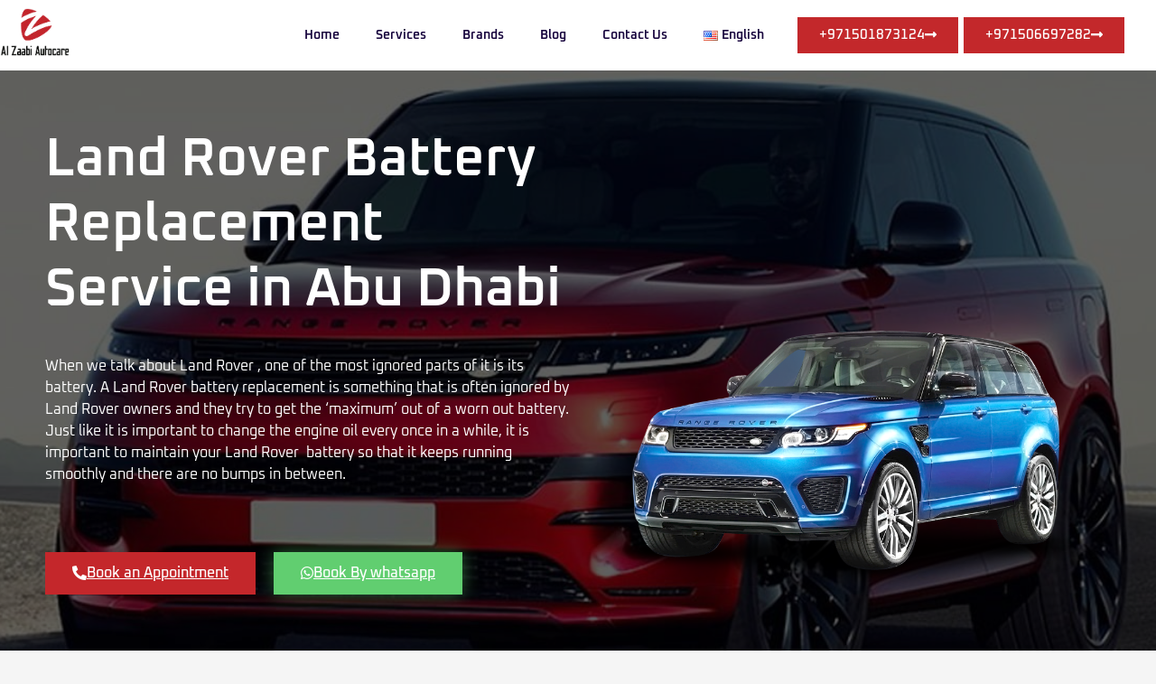

--- FILE ---
content_type: text/css; charset=UTF-8
request_url: https://alzaabiautocare.com/wp-content/uploads/elementor/css/post-7.css?ver=1768798182
body_size: 509
content:
.elementor-kit-7{--e-global-color-primary:#0B2154;--e-global-color-secondary:#54595F;--e-global-color-text:#7A7A7A;--e-global-color-accent:#61CE70;--e-global-color-cb75367:#BABABA;--e-global-typography-primary-font-family:"Oxanium";--e-global-typography-primary-font-weight:400;--e-global-typography-secondary-font-family:"Oxanium";--e-global-typography-secondary-font-weight:400;--e-global-typography-text-font-family:"Oxanium";--e-global-typography-text-font-weight:400;--e-global-typography-accent-font-family:"Oxanium";--e-global-typography-accent-font-weight:500;--e-global-typography-177fc38-font-family:"Oxanium";--e-global-typography-177fc38-font-size:35px;--e-global-typography-177fc38-font-weight:600;background-color:#F5F5F5;font-family:var( --e-global-typography-primary-font-family ), Oxanium;font-weight:var( --e-global-typography-primary-font-weight );}.elementor-kit-7 button,.elementor-kit-7 input[type="button"],.elementor-kit-7 input[type="submit"],.elementor-kit-7 .elementor-button{background-color:#C4272B;font-family:"Oxanium", Oxanium;color:#FFFFFF;border-radius:0px 0px 0px 0px;}.elementor-kit-7 button:hover,.elementor-kit-7 button:focus,.elementor-kit-7 input[type="button"]:hover,.elementor-kit-7 input[type="button"]:focus,.elementor-kit-7 input[type="submit"]:hover,.elementor-kit-7 input[type="submit"]:focus,.elementor-kit-7 .elementor-button:hover,.elementor-kit-7 .elementor-button:focus{background-color:#C4272B;color:#FFFFFF;}.elementor-kit-7 e-page-transition{background-color:#FFBC7D;}.elementor-kit-7 a{color:#0B2154;font-family:var( --e-global-typography-primary-font-family ), Oxanium;font-weight:var( --e-global-typography-primary-font-weight );}.elementor-kit-7 h1{color:#0B2154;font-family:var( --e-global-typography-primary-font-family ), Oxanium;font-weight:var( --e-global-typography-primary-font-weight );}.elementor-kit-7 h2{color:#0B2154;font-family:"Oxanium", Oxanium;font-weight:400;}.elementor-kit-7 h3{color:#0B2154;font-family:"Oxanium", Oxanium;}.elementor-kit-7 h4{color:#0B2154;font-family:"Oxanium", Oxanium;}.elementor-kit-7 h5{color:#0B2154;font-family:"Oxanium", Oxanium;}.elementor-kit-7 h6{color:#B9B9B9;font-family:"Oxanium", Oxanium;font-size:14px;font-weight:400;text-transform:uppercase;letter-spacing:2.3px;}.elementor-section.elementor-section-boxed > .elementor-container{max-width:1200px;}.e-con{--container-max-width:1200px;}.elementor-widget:not(:last-child){margin-block-end:20px;}.elementor-element{--widgets-spacing:20px 20px;--widgets-spacing-row:20px;--widgets-spacing-column:20px;}{}h1.entry-title{display:var(--page-title-display);}.site-header .site-branding{flex-direction:column;align-items:stretch;}.site-header{padding-inline-end:0px;padding-inline-start:0px;}.site-footer .site-branding{flex-direction:column;align-items:stretch;}@media(max-width:1024px){.elementor-section.elementor-section-boxed > .elementor-container{max-width:1024px;}.e-con{--container-max-width:1024px;}}@media(max-width:767px){.elementor-section.elementor-section-boxed > .elementor-container{max-width:767px;}.e-con{--container-max-width:767px;}}/* Start Custom Fonts CSS */@font-face {
	font-family: 'Oxanium';
	font-style: normal;
	font-weight: normal;
	font-display: auto;
	src: url('http://alzaabiautocare.com/wp-content/uploads/2023/05/Oxanium-Regular.ttf') format('truetype');
}
@font-face {
	font-family: 'Oxanium';
	font-style: normal;
	font-weight: bold;
	font-display: auto;
	src: url('http://alzaabiautocare.com/wp-content/uploads/2023/05/Oxanium-Bold.ttf') format('truetype');
}
@font-face {
	font-family: 'Oxanium';
	font-style: normal;
	font-weight: 900;
	font-display: auto;
	src: url('http://alzaabiautocare.com/wp-content/uploads/2023/05/Oxanium-ExtraBold.ttf') format('truetype');
}
@font-face {
	font-family: 'Oxanium';
	font-style: normal;
	font-weight: normal;
	font-display: auto;
	src: url('http://alzaabiautocare.com/wp-content/uploads/2023/05/Oxanium-Light.ttf') format('truetype');
}
@font-face {
	font-family: 'Oxanium';
	font-style: normal;
	font-weight: normal;
	font-display: auto;
	src: ;
}
@font-face {
	font-family: 'Oxanium';
	font-style: normal;
	font-weight: normal;
	font-display: auto;
	src: url('http://alzaabiautocare.com/wp-content/uploads/2023/05/Oxanium-SemiBold.ttf') format('truetype');
}
/* End Custom Fonts CSS */

--- FILE ---
content_type: text/css; charset=UTF-8
request_url: https://alzaabiautocare.com/wp-content/uploads/elementor/css/post-7929.css?ver=1768804071
body_size: 1761
content:
.elementor-7929 .elementor-element.elementor-element-6b8362d4:not(.elementor-motion-effects-element-type-background), .elementor-7929 .elementor-element.elementor-element-6b8362d4 > .elementor-motion-effects-container > .elementor-motion-effects-layer{background-image:url("https://alzaabiautocare.com/wp-content/uploads/2023/06/rangrover-brandjpg.jpg");background-position:center center;background-repeat:no-repeat;background-size:cover;}.elementor-7929 .elementor-element.elementor-element-6b8362d4 > .elementor-background-overlay{background-color:#000000;opacity:0.62;transition:background 0.3s, border-radius 0.3s, opacity 0.3s;}.elementor-7929 .elementor-element.elementor-element-6b8362d4{transition:background 0.3s, border 0.3s, border-radius 0.3s, box-shadow 0.3s;}.elementor-7929 .elementor-element.elementor-element-7007be30 > .elementor-element-populated{padding:40px 0px 150px 0px;}.elementor-7929 .elementor-element.elementor-element-76a39db5 > .elementor-element-populated{padding:10px 10px 10px 10px;}.elementor-widget-heading .elementor-heading-title{font-family:var( --e-global-typography-primary-font-family ), Oxanium;font-weight:var( --e-global-typography-primary-font-weight );color:var( --e-global-color-primary );}.elementor-7929 .elementor-element.elementor-element-54a38050 > .elementor-widget-container{padding:5px 0px 0px 0px;}.elementor-7929 .elementor-element.elementor-element-54a38050 .elementor-heading-title{font-size:60px;font-weight:600;color:#FFFFFF;}.elementor-widget-text-editor{font-family:var( --e-global-typography-text-font-family ), Oxanium;font-weight:var( --e-global-typography-text-font-weight );color:var( --e-global-color-text );}.elementor-widget-text-editor.elementor-drop-cap-view-stacked .elementor-drop-cap{background-color:var( --e-global-color-primary );}.elementor-widget-text-editor.elementor-drop-cap-view-framed .elementor-drop-cap, .elementor-widget-text-editor.elementor-drop-cap-view-default .elementor-drop-cap{color:var( --e-global-color-primary );border-color:var( --e-global-color-primary );}.elementor-7929 .elementor-element.elementor-element-74f1e71d{color:#FFFFFF;}.elementor-bc-flex-widget .elementor-7929 .elementor-element.elementor-element-7f11a3c6.elementor-column .elementor-widget-wrap{align-items:flex-end;}.elementor-7929 .elementor-element.elementor-element-7f11a3c6.elementor-column.elementor-element[data-element_type="column"] > .elementor-widget-wrap.elementor-element-populated{align-content:flex-end;align-items:flex-end;}.elementor-7929 .elementor-element.elementor-element-7f11a3c6 > .elementor-element-populated{transition:background 0.3s, border 0.3s, border-radius 0.3s, box-shadow 0.3s;margin:0px 0px 0px 0px;--e-column-margin-right:0px;--e-column-margin-left:0px;padding:0px 0px 0px 0px;}.elementor-7929 .elementor-element.elementor-element-7f11a3c6 > .elementor-element-populated > .elementor-background-overlay{transition:background 0.3s, border-radius 0.3s, opacity 0.3s;}.elementor-widget-image .widget-image-caption{color:var( --e-global-color-text );font-family:var( --e-global-typography-text-font-family ), Oxanium;font-weight:var( --e-global-typography-text-font-weight );}.elementor-7929 .elementor-element.elementor-element-68e7db6a{margin-top:-50px;margin-bottom:40px;z-index:11;}.elementor-bc-flex-widget .elementor-7929 .elementor-element.elementor-element-2f851a1e.elementor-column .elementor-widget-wrap{align-items:center;}.elementor-7929 .elementor-element.elementor-element-2f851a1e.elementor-column.elementor-element[data-element_type="column"] > .elementor-widget-wrap.elementor-element-populated{align-content:center;align-items:center;}.elementor-7929 .elementor-element.elementor-element-2f851a1e > .elementor-element-populated{transition:background 0.3s, border 0.3s, border-radius 0.3s, box-shadow 0.3s;}.elementor-7929 .elementor-element.elementor-element-2f851a1e > .elementor-element-populated > .elementor-background-overlay{transition:background 0.3s, border-radius 0.3s, opacity 0.3s;}.elementor-widget-image-box .elementor-image-box-title{font-family:var( --e-global-typography-primary-font-family ), Oxanium;font-weight:var( --e-global-typography-primary-font-weight );color:var( --e-global-color-primary );}.elementor-widget-image-box:has(:hover) .elementor-image-box-title,
					 .elementor-widget-image-box:has(:focus) .elementor-image-box-title{color:var( --e-global-color-primary );}.elementor-widget-image-box .elementor-image-box-description{font-family:var( --e-global-typography-text-font-family ), Oxanium;font-weight:var( --e-global-typography-text-font-weight );color:var( --e-global-color-text );}.elementor-7929 .elementor-element.elementor-element-580b95a0 > .elementor-widget-container{background-color:#FFFFFF;padding:53px 40px 53px 40px;}.elementor-7929 .elementor-element.elementor-element-580b95a0 .elementor-image-box-wrapper{text-align:start;}.elementor-7929 .elementor-element.elementor-element-580b95a0.elementor-position-right .elementor-image-box-img{margin-left:10px;}.elementor-7929 .elementor-element.elementor-element-580b95a0.elementor-position-left .elementor-image-box-img{margin-right:10px;}.elementor-7929 .elementor-element.elementor-element-580b95a0.elementor-position-top .elementor-image-box-img{margin-bottom:10px;}.elementor-7929 .elementor-element.elementor-element-580b95a0 .elementor-image-box-wrapper .elementor-image-box-img{width:55px;}.elementor-7929 .elementor-element.elementor-element-580b95a0 .elementor-image-box-img img{transition-duration:0.3s;}.elementor-7929 .elementor-element.elementor-element-580b95a0 .elementor-image-box-title{font-size:17px;font-weight:400;letter-spacing:-0.7px;color:#000000;}.elementor-7929 .elementor-element.elementor-element-580b95a0 .elementor-image-box-description{font-size:12px;}.elementor-7929 .elementor-element.elementor-element-138f94c8 > .elementor-widget-container{background-color:#0b2154;padding:53px 40px 53px 40px;}.elementor-7929 .elementor-element.elementor-element-138f94c8.elementor-position-right .elementor-image-box-img{margin-left:15px;}.elementor-7929 .elementor-element.elementor-element-138f94c8.elementor-position-left .elementor-image-box-img{margin-right:15px;}.elementor-7929 .elementor-element.elementor-element-138f94c8.elementor-position-top .elementor-image-box-img{margin-bottom:15px;}.elementor-7929 .elementor-element.elementor-element-138f94c8 .elementor-image-box-wrapper .elementor-image-box-img{width:53px;}.elementor-7929 .elementor-element.elementor-element-138f94c8 .elementor-image-box-img img{transition-duration:0.3s;}.elementor-7929 .elementor-element.elementor-element-138f94c8 .elementor-image-box-title{font-size:17px;font-weight:400;letter-spacing:-0.7px;color:#ffffff;}.elementor-7929 .elementor-element.elementor-element-3b3751de > .elementor-widget-container{background-color:#d81324;padding:53px 40px 53px 40px;}.elementor-7929 .elementor-element.elementor-element-3b3751de.elementor-position-right .elementor-image-box-img{margin-left:15px;}.elementor-7929 .elementor-element.elementor-element-3b3751de.elementor-position-left .elementor-image-box-img{margin-right:15px;}.elementor-7929 .elementor-element.elementor-element-3b3751de.elementor-position-top .elementor-image-box-img{margin-bottom:15px;}.elementor-7929 .elementor-element.elementor-element-3b3751de .elementor-image-box-wrapper .elementor-image-box-img{width:55px;}.elementor-7929 .elementor-element.elementor-element-3b3751de .elementor-image-box-img img{transition-duration:0.3s;}.elementor-7929 .elementor-element.elementor-element-3b3751de .elementor-image-box-title{font-size:17px;font-weight:400;letter-spacing:-0.7px;color:#ffffff;}.elementor-7929 .elementor-element.elementor-element-45ed6ab0{margin-top:0px;margin-bottom:0px;}.elementor-7929 .elementor-element.elementor-element-7ba089bf{text-align:center;}.elementor-7929 .elementor-element.elementor-element-7ba089bf .elementor-heading-title{font-family:"Azeret Mono", Oxanium;font-size:90px;font-weight:900;text-decoration:none;color:#E9E8E896;}.elementor-7929 .elementor-element.elementor-element-1b1d2a3b{padding:0px 0px 10px 0px;}.elementor-7929 .elementor-element.elementor-element-4b1d38de > .elementor-element-populated{margin:-41px 0px 0px 0px;--e-column-margin-right:0px;--e-column-margin-left:0px;padding:0px 0px 0px 30px;}.elementor-7929 .elementor-element.elementor-element-3b0efd8e{text-align:start;}.elementor-bc-flex-widget .elementor-7929 .elementor-element.elementor-element-5ef9b6f4.elementor-column .elementor-widget-wrap{align-items:center;}.elementor-7929 .elementor-element.elementor-element-5ef9b6f4.elementor-column.elementor-element[data-element_type="column"] > .elementor-widget-wrap.elementor-element-populated{align-content:center;align-items:center;}.elementor-7929 .elementor-element.elementor-element-5ef9b6f4 > .elementor-element-populated{margin:0px 0px 30px 0px;--e-column-margin-right:0px;--e-column-margin-left:0px;padding:0px 15px 0px 15px;}.elementor-7929 .elementor-element.elementor-element-662626b0 > .elementor-container > .elementor-column > .elementor-widget-wrap{align-content:center;align-items:center;}.elementor-7929 .elementor-element.elementor-element-5ac16f7b > .elementor-widget-container{margin:10px 0px 0px 0px;}.elementor-7929 .elementor-element.elementor-element-5ac16f7b .elementor-heading-title{font-weight:600;}.elementor-7929 .elementor-element.elementor-element-3fca7b4 > .elementor-widget-container{margin:0px 0px 0px 0px;}.elementor-7929 .elementor-element.elementor-element-3fca7b4{font-size:16px;line-height:1.6666em;}.elementor-7929 .elementor-element.elementor-element-4dbdd0e6{transition:background 0.3s, border 0.3s, border-radius 0.3s, box-shadow 0.3s;margin-top:50px;margin-bottom:50px;padding:10px 0px 0px 0px;}.elementor-7929 .elementor-element.elementor-element-4dbdd0e6 > .elementor-background-overlay{transition:background 0.3s, border-radius 0.3s, opacity 0.3s;}.elementor-bc-flex-widget .elementor-7929 .elementor-element.elementor-element-41a0eb21.elementor-column .elementor-widget-wrap{align-items:center;}.elementor-7929 .elementor-element.elementor-element-41a0eb21.elementor-column.elementor-element[data-element_type="column"] > .elementor-widget-wrap.elementor-element-populated{align-content:center;align-items:center;}.elementor-7929 .elementor-element.elementor-element-41a0eb21 > .elementor-widget-wrap > .elementor-widget:not(.elementor-widget__width-auto):not(.elementor-widget__width-initial):not(:last-child):not(.elementor-absolute){margin-block-end:0px;}.elementor-7929 .elementor-element.elementor-element-41a0eb21 > .elementor-element-populated{margin:0px 0px 0px 10px;--e-column-margin-right:0px;--e-column-margin-left:10px;padding:10px 10px 10px 10px;}.elementor-7929 .elementor-element.elementor-element-7b9c0433 > .elementor-widget-container{margin:0px 10px 20px 0px;}.elementor-7929 .elementor-element.elementor-element-7b9c0433{font-size:16px;line-height:1.6666em;}.elementor-7929 .elementor-element.elementor-element-377fe5ce > .elementor-widget-wrap > .elementor-widget:not(.elementor-widget__width-auto):not(.elementor-widget__width-initial):not(:last-child):not(.elementor-absolute){margin-block-end:0px;}.elementor-7929 .elementor-element.elementor-element-377fe5ce > .elementor-element-populated{margin:10px 0px 0px 0px;--e-column-margin-right:0px;--e-column-margin-left:0px;}.elementor-7929 .elementor-element.elementor-element-a1f3082 img{width:92%;}.elementor-7929 .elementor-element.elementor-element-9461374{transition:background 0.3s, border 0.3s, border-radius 0.3s, box-shadow 0.3s;margin-top:50px;margin-bottom:50px;padding:10px 0px 0px 0px;}.elementor-7929 .elementor-element.elementor-element-9461374 > .elementor-background-overlay{transition:background 0.3s, border-radius 0.3s, opacity 0.3s;}.elementor-7929 .elementor-element.elementor-element-1eedb756 > .elementor-widget-wrap > .elementor-widget:not(.elementor-widget__width-auto):not(.elementor-widget__width-initial):not(:last-child):not(.elementor-absolute){margin-block-end:0px;}.elementor-7929 .elementor-element.elementor-element-1eedb756 > .elementor-element-populated{margin:0px 0px 0px 0px;--e-column-margin-right:0px;--e-column-margin-left:0px;}.elementor-7929 .elementor-element.elementor-element-108d6b2d img{width:92%;}.elementor-bc-flex-widget .elementor-7929 .elementor-element.elementor-element-40d3ff64.elementor-column .elementor-widget-wrap{align-items:center;}.elementor-7929 .elementor-element.elementor-element-40d3ff64.elementor-column.elementor-element[data-element_type="column"] > .elementor-widget-wrap.elementor-element-populated{align-content:center;align-items:center;}.elementor-7929 .elementor-element.elementor-element-40d3ff64 > .elementor-widget-wrap > .elementor-widget:not(.elementor-widget__width-auto):not(.elementor-widget__width-initial):not(:last-child):not(.elementor-absolute){margin-block-end:0px;}.elementor-7929 .elementor-element.elementor-element-40d3ff64 > .elementor-element-populated{margin:0px 0px 0px 10px;--e-column-margin-right:0px;--e-column-margin-left:10px;padding:10px 10px 10px 10px;}.elementor-7929 .elementor-element.elementor-element-6f60124 > .elementor-widget-container{margin:0px 10px 0px 0px;}.elementor-7929 .elementor-element.elementor-element-6f60124{font-size:16px;line-height:1.6666em;}.elementor-7929 .elementor-element.elementor-element-21de6db4:not(.elementor-motion-effects-element-type-background), .elementor-7929 .elementor-element.elementor-element-21de6db4 > .elementor-motion-effects-container > .elementor-motion-effects-layer{background-color:#FFFFFF;}.elementor-7929 .elementor-element.elementor-element-21de6db4{transition:background 0.3s, border 0.3s, border-radius 0.3s, box-shadow 0.3s;}.elementor-7929 .elementor-element.elementor-element-21de6db4 > .elementor-background-overlay{transition:background 0.3s, border-radius 0.3s, opacity 0.3s;}.elementor-7929 .elementor-element.elementor-element-64840976{margin-top:80px;margin-bottom:80px;padding:0px 0px 0px 0px;}.elementor-7929 .elementor-element.elementor-element-3e24f67a > .elementor-element-populated{border-style:solid;border-width:0px 0px 0px 02px;border-color:#C4272B;margin:0px 0px 0px 30px;--e-column-margin-right:0px;--e-column-margin-left:30px;padding:0px 0px 0px 0px;}.elementor-7929 .elementor-element.elementor-element-2cdbbf33 > .elementor-widget-container{margin:0px 0px 0px 10px;}.elementor-7929 .elementor-element.elementor-element-2cdbbf33{text-align:center;}.elementor-7929 .elementor-element.elementor-element-4752e804{margin-top:70px;margin-bottom:70px;padding:0px 0px 0px 0px;}.elementor-7929 .elementor-element.elementor-element-46d7a9a9 > .elementor-widget-container{margin:10px 0px 10px 0px;}.elementor-7929 .elementor-element.elementor-element-46d7a9a9 .elementor-heading-title{font-weight:600;}.elementor-widget-accordion .elementor-accordion-icon, .elementor-widget-accordion .elementor-accordion-title{color:var( --e-global-color-primary );}.elementor-widget-accordion .elementor-accordion-icon svg{fill:var( --e-global-color-primary );}.elementor-widget-accordion .elementor-active .elementor-accordion-icon, .elementor-widget-accordion .elementor-active .elementor-accordion-title{color:var( --e-global-color-accent );}.elementor-widget-accordion .elementor-active .elementor-accordion-icon svg{fill:var( --e-global-color-accent );}.elementor-widget-accordion .elementor-accordion-title{font-family:var( --e-global-typography-primary-font-family ), Oxanium;font-weight:var( --e-global-typography-primary-font-weight );}.elementor-widget-accordion .elementor-tab-content{color:var( --e-global-color-text );font-family:var( --e-global-typography-text-font-family ), Oxanium;font-weight:var( --e-global-typography-text-font-weight );}.elementor-7929 .elementor-element.elementor-element-3d7f5439 > .elementor-widget-container{border-style:none;}.elementor-7929 .elementor-element.elementor-element-3d7f5439 .elementor-accordion-item{border-width:1px;border-color:#ABABAB;}.elementor-7929 .elementor-element.elementor-element-3d7f5439 .elementor-accordion-item .elementor-tab-content{border-width:1px;border-block-start-color:#ABABAB;}.elementor-7929 .elementor-element.elementor-element-3d7f5439 .elementor-accordion-item .elementor-tab-title.elementor-active{border-width:1px;border-block-end-color:#ABABAB;}.elementor-7929 .elementor-element.elementor-element-3d7f5439 .elementor-active .elementor-accordion-icon, .elementor-7929 .elementor-element.elementor-element-3d7f5439 .elementor-active .elementor-accordion-title{color:#C4272B;}.elementor-7929 .elementor-element.elementor-element-3d7f5439 .elementor-active .elementor-accordion-icon svg{fill:#C4272B;}.elementor-7929 .elementor-element.elementor-element-3d7f5439 .elementor-accordion-title{font-family:"DM Sans", Oxanium;font-size:19px;}.elementor-7929 .elementor-element.elementor-element-3d7f5439 .elementor-tab-title{padding:25px 25px 25px 25px;}.elementor-7929 .elementor-element.elementor-element-3d7f5439 .elementor-tab-title.elementor-active .elementor-accordion-icon i:before{color:#C4272B;}.elementor-7929 .elementor-element.elementor-element-3d7f5439 .elementor-tab-title.elementor-active .elementor-accordion-icon svg{fill:#C4272B;}.elementor-7929 .elementor-element.elementor-element-3d7f5439 .elementor-tab-content{color:#505050;}body.elementor-page-7929:not(.elementor-motion-effects-element-type-background), body.elementor-page-7929 > .elementor-motion-effects-container > .elementor-motion-effects-layer{background-color:#F5F5F5;}:root{--page-title-display:none;}@media(min-width:768px){.elementor-7929 .elementor-element.elementor-element-76a39db5{width:50%;}.elementor-7929 .elementor-element.elementor-element-7f11a3c6{width:50%;}}@media(max-width:1024px) and (min-width:768px){.elementor-7929 .elementor-element.elementor-element-7f11a3c6{width:40%;}.elementor-7929 .elementor-element.elementor-element-2f851a1e{width:100%;}.elementor-7929 .elementor-element.elementor-element-2a144ef{width:100%;}.elementor-7929 .elementor-element.elementor-element-78ab221e{width:100%;}.elementor-7929 .elementor-element.elementor-element-4b1d38de{width:100%;}.elementor-7929 .elementor-element.elementor-element-5ef9b6f4{width:100%;}.elementor-7929 .elementor-element.elementor-element-1eedb756{width:100%;}.elementor-7929 .elementor-element.elementor-element-40d3ff64{width:100%;}}@media(max-width:1024px){.elementor-7929 .elementor-element.elementor-element-76a39db5 > .elementor-element-populated{padding:20px 20px 20px 20px;}.elementor-7929 .elementor-element.elementor-element-54a38050 .elementor-heading-title{font-size:30px;}.elementor-7929 .elementor-element.elementor-element-7f11a3c6 > .elementor-element-populated{margin:10px 20px 0px 0px;--e-column-margin-right:20px;--e-column-margin-left:0px;padding:20px 20px 0px 20px;}.elementor-7929 .elementor-element.elementor-element-68e7db6a{margin-top:40px;margin-bottom:0px;padding:0px 20px 0px 20px;}.elementor-7929 .elementor-element.elementor-element-1b1d2a3b{padding:60px 20px 0px 20px;}.elementor-7929 .elementor-element.elementor-element-4b1d38de > .elementor-element-populated{padding:0px 0px 0px 0px;}.elementor-7929 .elementor-element.elementor-element-3b0efd8e{text-align:center;}.elementor-7929 .elementor-element.elementor-element-5ef9b6f4 > .elementor-element-populated{padding:40px 0px 0px 0px;}.elementor-7929 .elementor-element.elementor-element-5ac16f7b > .elementor-widget-container{margin:20px 0px 30px 0px;}.elementor-7929 .elementor-element.elementor-element-5ac16f7b .elementor-heading-title{font-size:42px;}.elementor-7929 .elementor-element.elementor-element-4752e804{padding:0px 20px 0px 20px;}}@media(max-width:767px){.elementor-7929 .elementor-element.elementor-element-3b967738{margin-top:0px;margin-bottom:0px;padding:10px 10px 10px 10px;}.elementor-7929 .elementor-element.elementor-element-76a39db5 > .elementor-element-populated{padding:0px 0px 0px 0px;}.elementor-7929 .elementor-element.elementor-element-54a38050{text-align:center;}.elementor-7929 .elementor-element.elementor-element-54a38050 .elementor-heading-title{font-size:50px;}.elementor-7929 .elementor-element.elementor-element-74f1e71d{text-align:center;}.elementor-7929 .elementor-element.elementor-element-7f11a3c6 > .elementor-element-populated{margin:20px 0px 0px 0px;--e-column-margin-right:0px;--e-column-margin-left:0px;}.elementor-7929 .elementor-element.elementor-element-580b95a0 > .elementor-widget-container{padding:20px 20px 20px 20px;}.elementor-7929 .elementor-element.elementor-element-580b95a0 .elementor-image-box-img{margin-bottom:10px;}.elementor-7929 .elementor-element.elementor-element-138f94c8 > .elementor-widget-container{padding:20px 20px 20px 20px;}.elementor-7929 .elementor-element.elementor-element-138f94c8 .elementor-image-box-wrapper{text-align:start;}.elementor-7929 .elementor-element.elementor-element-138f94c8 .elementor-image-box-img{margin-bottom:15px;}.elementor-7929 .elementor-element.elementor-element-3b3751de > .elementor-widget-container{padding:20px 20px 20px 20px;}.elementor-7929 .elementor-element.elementor-element-3b3751de .elementor-image-box-wrapper{text-align:start;}.elementor-7929 .elementor-element.elementor-element-3b3751de .elementor-image-box-img{margin-bottom:15px;}.elementor-7929 .elementor-element.elementor-element-5ac16f7b > .elementor-widget-container{margin:15px 0px 25px 0px;padding:0px 0px 0px 0px;}.elementor-7929 .elementor-element.elementor-element-5ac16f7b .elementor-heading-title{font-size:30px;}}

--- FILE ---
content_type: text/css; charset=UTF-8
request_url: https://alzaabiautocare.com/wp-content/uploads/elementor/css/post-105.css?ver=1768798183
body_size: 779
content:
.elementor-105 .elementor-element.elementor-element-b383053:not(.elementor-motion-effects-element-type-background), .elementor-105 .elementor-element.elementor-element-b383053 > .elementor-motion-effects-container > .elementor-motion-effects-layer{background-color:#FFFFFF;}.elementor-105 .elementor-element.elementor-element-b383053{transition:background 0.3s, border 0.3s, border-radius 0.3s, box-shadow 0.3s;margin-top:0px;margin-bottom:0px;padding:06px 0px 06px 0px;}.elementor-105 .elementor-element.elementor-element-b383053 > .elementor-background-overlay{transition:background 0.3s, border-radius 0.3s, opacity 0.3s;}.elementor-bc-flex-widget .elementor-105 .elementor-element.elementor-element-9d27b30.elementor-column .elementor-widget-wrap{align-items:center;}.elementor-105 .elementor-element.elementor-element-9d27b30.elementor-column.elementor-element[data-element_type="column"] > .elementor-widget-wrap.elementor-element-populated{align-content:center;align-items:center;}.elementor-105 .elementor-element.elementor-element-9d27b30.elementor-column > .elementor-widget-wrap{justify-content:center;}.elementor-105 .elementor-element.elementor-element-9d27b30 > .elementor-element-populated{margin:0px 0px 0px 0px;--e-column-margin-right:0px;--e-column-margin-left:0px;padding:0px 0px 0px 0px;}.elementor-105 .elementor-element.elementor-element-573a012:not(.elementor-motion-effects-element-type-background), .elementor-105 .elementor-element.elementor-element-573a012 > .elementor-motion-effects-container > .elementor-motion-effects-layer{background-color:#FFFFFF;}.elementor-105 .elementor-element.elementor-element-573a012{transition:background 0.3s, border 0.3s, border-radius 0.3s, box-shadow 0.3s;margin-top:0px;margin-bottom:0px;padding:0px 0px 0px 0px;}.elementor-105 .elementor-element.elementor-element-573a012 > .elementor-background-overlay{transition:background 0.3s, border-radius 0.3s, opacity 0.3s;}.elementor-bc-flex-widget .elementor-105 .elementor-element.elementor-element-1b52aa6.elementor-column .elementor-widget-wrap{align-items:center;}.elementor-105 .elementor-element.elementor-element-1b52aa6.elementor-column.elementor-element[data-element_type="column"] > .elementor-widget-wrap.elementor-element-populated{align-content:center;align-items:center;}.elementor-105 .elementor-element.elementor-element-1b52aa6.elementor-column > .elementor-widget-wrap{justify-content:center;}.elementor-105 .elementor-element.elementor-element-1b52aa6 > .elementor-element-populated{margin:0px 0px 0px 0px;--e-column-margin-right:0px;--e-column-margin-left:0px;padding:0px 0px 0px 0px;}.elementor-widget-image .widget-image-caption{color:var( --e-global-color-text );font-family:var( --e-global-typography-text-font-family ), Oxanium;font-weight:var( --e-global-typography-text-font-weight );}.elementor-105 .elementor-element.elementor-element-48f4e1b img{width:43%;}.elementor-bc-flex-widget .elementor-105 .elementor-element.elementor-element-8f24193.elementor-column .elementor-widget-wrap{align-items:center;}.elementor-105 .elementor-element.elementor-element-8f24193.elementor-column.elementor-element[data-element_type="column"] > .elementor-widget-wrap.elementor-element-populated{align-content:center;align-items:center;}.elementor-105 .elementor-element.elementor-element-8f24193.elementor-column > .elementor-widget-wrap{justify-content:center;}.elementor-105 .elementor-element.elementor-element-8f24193 > .elementor-element-populated{margin:0px 0px 0px 0px;--e-column-margin-right:0px;--e-column-margin-left:0px;padding:0px 0px 0px 0px;}.elementor-widget-nav-menu .elementor-nav-menu .elementor-item{font-family:var( --e-global-typography-primary-font-family ), Oxanium;font-weight:var( --e-global-typography-primary-font-weight );}.elementor-widget-nav-menu .elementor-nav-menu--main .elementor-item{color:var( --e-global-color-text );fill:var( --e-global-color-text );}.elementor-widget-nav-menu .elementor-nav-menu--main .elementor-item:hover,
					.elementor-widget-nav-menu .elementor-nav-menu--main .elementor-item.elementor-item-active,
					.elementor-widget-nav-menu .elementor-nav-menu--main .elementor-item.highlighted,
					.elementor-widget-nav-menu .elementor-nav-menu--main .elementor-item:focus{color:var( --e-global-color-accent );fill:var( --e-global-color-accent );}.elementor-widget-nav-menu .elementor-nav-menu--main:not(.e--pointer-framed) .elementor-item:before,
					.elementor-widget-nav-menu .elementor-nav-menu--main:not(.e--pointer-framed) .elementor-item:after{background-color:var( --e-global-color-accent );}.elementor-widget-nav-menu .e--pointer-framed .elementor-item:before,
					.elementor-widget-nav-menu .e--pointer-framed .elementor-item:after{border-color:var( --e-global-color-accent );}.elementor-widget-nav-menu{--e-nav-menu-divider-color:var( --e-global-color-text );}.elementor-widget-nav-menu .elementor-nav-menu--dropdown .elementor-item, .elementor-widget-nav-menu .elementor-nav-menu--dropdown  .elementor-sub-item{font-family:var( --e-global-typography-accent-font-family ), Oxanium;font-weight:var( --e-global-typography-accent-font-weight );}.elementor-105 .elementor-element.elementor-element-92bad10{width:var( --container-widget-width, 98.743% );max-width:98.743%;--container-widget-width:98.743%;--container-widget-flex-grow:0;}.elementor-105 .elementor-element.elementor-element-92bad10 .elementor-menu-toggle{margin-left:auto;}.elementor-105 .elementor-element.elementor-element-92bad10 .elementor-nav-menu .elementor-item{font-family:"Arial", Oxanium;font-size:14px;font-weight:600;}.elementor-105 .elementor-element.elementor-element-92bad10 .elementor-nav-menu--main .elementor-item{color:#14013B;fill:#14013B;}.elementor-105 .elementor-element.elementor-element-92bad10 .elementor-nav-menu--main .elementor-item:hover,
					.elementor-105 .elementor-element.elementor-element-92bad10 .elementor-nav-menu--main .elementor-item.elementor-item-active,
					.elementor-105 .elementor-element.elementor-element-92bad10 .elementor-nav-menu--main .elementor-item.highlighted,
					.elementor-105 .elementor-element.elementor-element-92bad10 .elementor-nav-menu--main .elementor-item:focus{color:#C3282B;fill:#C3282B;}.elementor-105 .elementor-element.elementor-element-92bad10 .elementor-nav-menu--main:not(.e--pointer-framed) .elementor-item:before,
					.elementor-105 .elementor-element.elementor-element-92bad10 .elementor-nav-menu--main:not(.e--pointer-framed) .elementor-item:after{background-color:#C3282B;}.elementor-105 .elementor-element.elementor-element-92bad10 .e--pointer-framed .elementor-item:before,
					.elementor-105 .elementor-element.elementor-element-92bad10 .e--pointer-framed .elementor-item:after{border-color:#C3282B;}.elementor-105 .elementor-element.elementor-element-92bad10 .elementor-nav-menu--main .elementor-item.elementor-item-active{color:#C3282B;}.elementor-105 .elementor-element.elementor-element-92bad10 .elementor-nav-menu--main:not(.e--pointer-framed) .elementor-item.elementor-item-active:before,
					.elementor-105 .elementor-element.elementor-element-92bad10 .elementor-nav-menu--main:not(.e--pointer-framed) .elementor-item.elementor-item-active:after{background-color:#C3282B;}.elementor-105 .elementor-element.elementor-element-92bad10 .e--pointer-framed .elementor-item.elementor-item-active:before,
					.elementor-105 .elementor-element.elementor-element-92bad10 .e--pointer-framed .elementor-item.elementor-item-active:after{border-color:#C3282B;}.elementor-bc-flex-widget .elementor-105 .elementor-element.elementor-element-9b7c9be.elementor-column .elementor-widget-wrap{align-items:center;}.elementor-105 .elementor-element.elementor-element-9b7c9be.elementor-column.elementor-element[data-element_type="column"] > .elementor-widget-wrap.elementor-element-populated{align-content:center;align-items:center;}.elementor-105 .elementor-element.elementor-element-9b7c9be > .elementor-widget-wrap > .elementor-widget:not(.elementor-widget__width-auto):not(.elementor-widget__width-initial):not(:last-child):not(.elementor-absolute){margin-block-end:20px;}.elementor-105 .elementor-element.elementor-element-9b7c9be > .elementor-element-populated{margin:0px 0px 0px 0px;--e-column-margin-right:0px;--e-column-margin-left:0px;}.elementor-widget-button .elementor-button{background-color:var( --e-global-color-accent );font-family:var( --e-global-typography-accent-font-family ), Oxanium;font-weight:var( --e-global-typography-accent-font-weight );}.elementor-105 .elementor-element.elementor-element-8dc26bf .elementor-button{background-color:#C3282B;}.elementor-105 .elementor-element.elementor-element-8dc26bf{width:auto;max-width:auto;}.elementor-105 .elementor-element.elementor-element-8dc26bf > .elementor-widget-container{margin:3px 3px 3px 3px;}.elementor-105 .elementor-element.elementor-element-8dc26bf .elementor-button-content-wrapper{flex-direction:row-reverse;}.elementor-105 .elementor-element.elementor-element-b06b89f .elementor-button{background-color:#C3282B;}.elementor-105 .elementor-element.elementor-element-b06b89f{width:auto;max-width:auto;}.elementor-105 .elementor-element.elementor-element-b06b89f > .elementor-widget-container{margin:3px 3px 3px 3px;}.elementor-105 .elementor-element.elementor-element-b06b89f .elementor-button-content-wrapper{flex-direction:row-reverse;}.elementor-theme-builder-content-area{height:400px;}.elementor-location-header:before, .elementor-location-footer:before{content:"";display:table;clear:both;}@media(min-width:768px){.elementor-105 .elementor-element.elementor-element-1b52aa6{width:14%;}.elementor-105 .elementor-element.elementor-element-8f24193{width:54%;}.elementor-105 .elementor-element.elementor-element-9b7c9be{width:31.302%;}}@media(max-width:767px){.elementor-105 .elementor-element.elementor-element-9d27b30 > .elementor-element-populated{margin:0px 0px 0px 0px;--e-column-margin-right:0px;--e-column-margin-left:0px;padding:0px 0px 0px 0px;}.elementor-105 .elementor-element.elementor-element-573a012{padding:04px 10px 02px 10px;}.elementor-105 .elementor-element.elementor-element-1b52aa6{width:50%;}.elementor-105 .elementor-element.elementor-element-48f4e1b{text-align:start;}.elementor-105 .elementor-element.elementor-element-48f4e1b img{width:48%;}.elementor-105 .elementor-element.elementor-element-8f24193{width:50%;}.elementor-105 .elementor-element.elementor-element-92bad10 > .elementor-widget-container{margin:0px 0px 0px 0px;padding:0px 0px 0px 0px;}}

--- FILE ---
content_type: text/css; charset=UTF-8
request_url: https://alzaabiautocare.com/wp-content/uploads/elementor/css/post-111.css?ver=1768798183
body_size: 1377
content:
.elementor-111 .elementor-element.elementor-element-6b94d71 > .elementor-background-overlay{background-image:url("https://alzaabiautocare.com/wp-content/uploads/2023/05/footer_bg_bg_image.png");background-position:center center;background-repeat:no-repeat;background-size:cover;opacity:1;transition:background 0.3s, border-radius 0.3s, opacity 0.3s;}.elementor-111 .elementor-element.elementor-element-6b94d71 > .elementor-container{max-width:1310px;}.elementor-111 .elementor-element.elementor-element-6b94d71{transition:background 0.3s, border 0.3s, border-radius 0.3s, box-shadow 0.3s;color:#afb5bb;padding:50px 0px 80px 0px;}.elementor-111 .elementor-element.elementor-element-6b94d71 a{color:#afb5bb;}.elementor-111 .elementor-element.elementor-element-6b94d71 a:hover{color:#ffffff;}.elementor-111 .elementor-element.elementor-element-85003a8 > .elementor-widget-wrap > .elementor-widget:not(.elementor-widget__width-auto):not(.elementor-widget__width-initial):not(:last-child):not(.elementor-absolute){margin-block-end:0px;}.elementor-111 .elementor-element.elementor-element-85003a8 > .elementor-element-populated{margin:0px 15px 0px 15px;--e-column-margin-right:15px;--e-column-margin-left:15px;}.elementor-111 .elementor-element.elementor-element-97caeb8:not(.elementor-motion-effects-element-type-background), .elementor-111 .elementor-element.elementor-element-97caeb8 > .elementor-motion-effects-container > .elementor-motion-effects-layer{background-color:#27282c;}.elementor-111 .elementor-element.elementor-element-97caeb8 > .elementor-background-overlay{background-image:url("https://alzaabiautocare.com/wp-content/uploads/2023/05/footer_bg_bg_image.png");background-position:center center;background-repeat:no-repeat;background-size:cover;opacity:1;transition:background 0.3s, border-radius 0.3s, opacity 0.3s;}.elementor-111 .elementor-element.elementor-element-97caeb8 > .elementor-container{max-width:1310px;}.elementor-111 .elementor-element.elementor-element-97caeb8{transition:background 0.3s, border 0.3s, border-radius 0.3s, box-shadow 0.3s;color:#afb5bb;padding:50px 0px 80px 0px;}.elementor-111 .elementor-element.elementor-element-97caeb8 a{color:#afb5bb;}.elementor-111 .elementor-element.elementor-element-97caeb8 a:hover{color:#ffffff;}.elementor-111 .elementor-element.elementor-element-6dfc401 > .elementor-widget-wrap > .elementor-widget:not(.elementor-widget__width-auto):not(.elementor-widget__width-initial):not(:last-child):not(.elementor-absolute){margin-block-end:0px;}.elementor-111 .elementor-element.elementor-element-6dfc401 > .elementor-element-populated{margin:0px 15px 0px 15px;--e-column-margin-right:15px;--e-column-margin-left:15px;}.elementor-widget-heading .elementor-heading-title{font-family:var( --e-global-typography-primary-font-family ), Oxanium;font-weight:var( --e-global-typography-primary-font-weight );color:var( --e-global-color-primary );}.elementor-111 .elementor-element.elementor-element-14d2efd > .elementor-widget-container{margin:0px 0px 20px 0px;}.elementor-111 .elementor-element.elementor-element-14d2efd .elementor-heading-title{font-size:25px;text-transform:uppercase;letter-spacing:-0.25px;color:#ffffff;}.elementor-widget-divider{--divider-color:var( --e-global-color-secondary );}.elementor-widget-divider .elementor-divider__text{color:var( --e-global-color-secondary );font-family:var( --e-global-typography-secondary-font-family ), Oxanium;font-weight:var( --e-global-typography-secondary-font-weight );}.elementor-widget-divider.elementor-view-stacked .elementor-icon{background-color:var( --e-global-color-secondary );}.elementor-widget-divider.elementor-view-framed .elementor-icon, .elementor-widget-divider.elementor-view-default .elementor-icon{color:var( --e-global-color-secondary );border-color:var( --e-global-color-secondary );}.elementor-widget-divider.elementor-view-framed .elementor-icon, .elementor-widget-divider.elementor-view-default .elementor-icon svg{fill:var( --e-global-color-secondary );}.elementor-111 .elementor-element.elementor-element-8b6631e{--divider-border-style:solid;--divider-color:#C4282C;--divider-border-width:3.5px;}.elementor-111 .elementor-element.elementor-element-8b6631e > .elementor-widget-container{margin:0px 0px 20px 0px;}.elementor-111 .elementor-element.elementor-element-8b6631e .elementor-divider-separator{width:25%;}.elementor-widget-text-editor{font-family:var( --e-global-typography-text-font-family ), Oxanium;font-weight:var( --e-global-typography-text-font-weight );color:var( --e-global-color-text );}.elementor-widget-text-editor.elementor-drop-cap-view-stacked .elementor-drop-cap{background-color:var( --e-global-color-primary );}.elementor-widget-text-editor.elementor-drop-cap-view-framed .elementor-drop-cap, .elementor-widget-text-editor.elementor-drop-cap-view-default .elementor-drop-cap{color:var( --e-global-color-primary );border-color:var( --e-global-color-primary );}.elementor-111 .elementor-element.elementor-element-a3c4fc7 > .elementor-widget-container{margin:0px 0px 35px 0px;padding:0px 40px 0px 0px;}.elementor-111 .elementor-element.elementor-element-a3c4fc7{line-height:24px;color:#E1E1E1;}.elementor-111 .elementor-element.elementor-element-274d701 .elementor-repeater-item-2faa7ff.elementor-social-icon{background-color:#FF00A4;}.elementor-111 .elementor-element.elementor-element-274d701 .elementor-repeater-item-2faa7ff.elementor-social-icon i{color:#FFFFFF;}.elementor-111 .elementor-element.elementor-element-274d701 .elementor-repeater-item-2faa7ff.elementor-social-icon svg{fill:#FFFFFF;}.elementor-111 .elementor-element.elementor-element-274d701 .elementor-repeater-item-ac2d5a9.elementor-social-icon{background-color:#E8E515;}.elementor-111 .elementor-element.elementor-element-274d701 .elementor-repeater-item-ac2d5a9.elementor-social-icon i{color:#FFFFFF;}.elementor-111 .elementor-element.elementor-element-274d701 .elementor-repeater-item-ac2d5a9.elementor-social-icon svg{fill:#FFFFFF;}.elementor-111 .elementor-element.elementor-element-274d701{--grid-template-columns:repeat(0, auto);--icon-size:16px;--grid-column-gap:8px;--grid-row-gap:0px;}.elementor-111 .elementor-element.elementor-element-274d701 .elementor-widget-container{text-align:left;}.elementor-111 .elementor-element.elementor-element-274d701 .elementor-social-icon{--icon-padding:0.8em;}.elementor-111 .elementor-element.elementor-element-f0842ee > .elementor-widget-wrap > .elementor-widget:not(.elementor-widget__width-auto):not(.elementor-widget__width-initial):not(:last-child):not(.elementor-absolute){margin-block-end:0px;}.elementor-111 .elementor-element.elementor-element-f0842ee > .elementor-element-populated{margin:0px 15px 0px 015px;--e-column-margin-right:15px;--e-column-margin-left:015px;}.elementor-111 .elementor-element.elementor-element-dd07721 > .elementor-widget-container{margin:0px 0px 20px 0px;}.elementor-111 .elementor-element.elementor-element-dd07721 .elementor-heading-title{font-size:25px;text-transform:uppercase;letter-spacing:-0.25px;color:#ffffff;}.elementor-111 .elementor-element.elementor-element-9960416{--divider-border-style:solid;--divider-color:#C4282C;--divider-border-width:3.5px;}.elementor-111 .elementor-element.elementor-element-9960416 > .elementor-widget-container{margin:0px 0px 20px 0px;}.elementor-111 .elementor-element.elementor-element-9960416 .elementor-divider-separator{width:25%;}.elementor-widget-icon-list .elementor-icon-list-item:not(:last-child):after{border-color:var( --e-global-color-text );}.elementor-widget-icon-list .elementor-icon-list-icon i{color:var( --e-global-color-primary );}.elementor-widget-icon-list .elementor-icon-list-icon svg{fill:var( --e-global-color-primary );}.elementor-widget-icon-list .elementor-icon-list-item > .elementor-icon-list-text, .elementor-widget-icon-list .elementor-icon-list-item > a{font-family:var( --e-global-typography-text-font-family ), Oxanium;font-weight:var( --e-global-typography-text-font-weight );}.elementor-widget-icon-list .elementor-icon-list-text{color:var( --e-global-color-secondary );}.elementor-111 .elementor-element.elementor-element-b9f2824 .elementor-icon-list-items:not(.elementor-inline-items) .elementor-icon-list-item:not(:last-child){padding-block-end:calc(12px/2);}.elementor-111 .elementor-element.elementor-element-b9f2824 .elementor-icon-list-items:not(.elementor-inline-items) .elementor-icon-list-item:not(:first-child){margin-block-start:calc(12px/2);}.elementor-111 .elementor-element.elementor-element-b9f2824 .elementor-icon-list-items.elementor-inline-items .elementor-icon-list-item{margin-inline:calc(12px/2);}.elementor-111 .elementor-element.elementor-element-b9f2824 .elementor-icon-list-items.elementor-inline-items{margin-inline:calc(-12px/2);}.elementor-111 .elementor-element.elementor-element-b9f2824 .elementor-icon-list-items.elementor-inline-items .elementor-icon-list-item:after{inset-inline-end:calc(-12px/2);}.elementor-111 .elementor-element.elementor-element-b9f2824 .elementor-icon-list-icon i{transition:color 0.3s;}.elementor-111 .elementor-element.elementor-element-b9f2824 .elementor-icon-list-icon svg{transition:fill 0.3s;}.elementor-111 .elementor-element.elementor-element-b9f2824{--e-icon-list-icon-size:14px;--icon-vertical-offset:0px;}.elementor-111 .elementor-element.elementor-element-b9f2824 .elementor-icon-list-item > .elementor-icon-list-text, .elementor-111 .elementor-element.elementor-element-b9f2824 .elementor-icon-list-item > a{font-weight:400;}.elementor-111 .elementor-element.elementor-element-b9f2824 .elementor-icon-list-text{color:#FFFFFF;transition:color 0.3s;}.elementor-111 .elementor-element.elementor-element-d206999 > .elementor-widget-wrap > .elementor-widget:not(.elementor-widget__width-auto):not(.elementor-widget__width-initial):not(:last-child):not(.elementor-absolute){margin-block-end:0px;}.elementor-111 .elementor-element.elementor-element-d206999 > .elementor-element-populated{margin:0px 15px 0px 15px;--e-column-margin-right:15px;--e-column-margin-left:15px;}.elementor-111 .elementor-element.elementor-element-d4bd9f7 > .elementor-widget-container{margin:0px 0px 20px 0px;}.elementor-111 .elementor-element.elementor-element-d4bd9f7 .elementor-heading-title{font-size:25px;text-transform:uppercase;letter-spacing:-0.25px;color:#ffffff;}.elementor-111 .elementor-element.elementor-element-e9eeffd{--divider-border-style:solid;--divider-color:#C4282C;--divider-border-width:3.5px;}.elementor-111 .elementor-element.elementor-element-e9eeffd > .elementor-widget-container{margin:0px 0px 20px 0px;}.elementor-111 .elementor-element.elementor-element-e9eeffd .elementor-divider-separator{width:25%;}.elementor-111 .elementor-element.elementor-element-3b09660{font-weight:400;line-height:31px;color:#FFFFFF;}.elementor-111 .elementor-element.elementor-element-370595c > .elementor-widget-wrap > .elementor-widget:not(.elementor-widget__width-auto):not(.elementor-widget__width-initial):not(:last-child):not(.elementor-absolute){margin-block-end:0px;}.elementor-111 .elementor-element.elementor-element-370595c > .elementor-element-populated{margin:0px 15px 0px 15px;--e-column-margin-right:15px;--e-column-margin-left:15px;padding:0px 0px 0px 0px;}.elementor-111 .elementor-element.elementor-element-826e891 > .elementor-widget-container{margin:0px 0px 20px 0px;}.elementor-111 .elementor-element.elementor-element-826e891 .elementor-heading-title{font-size:25px;text-transform:uppercase;letter-spacing:-0.25px;color:#ffffff;}.elementor-111 .elementor-element.elementor-element-98da1e5{--divider-border-style:solid;--divider-color:#C4282C;--divider-border-width:3.5px;}.elementor-111 .elementor-element.elementor-element-98da1e5 > .elementor-widget-container{margin:0px 0px 20px 0px;}.elementor-111 .elementor-element.elementor-element-98da1e5 .elementor-divider-separator{width:25%;}.elementor-111 .elementor-element.elementor-element-fdfcf3c .elementor-icon-list-items:not(.elementor-inline-items) .elementor-icon-list-item:not(:last-child){padding-block-end:calc(15px/2);}.elementor-111 .elementor-element.elementor-element-fdfcf3c .elementor-icon-list-items:not(.elementor-inline-items) .elementor-icon-list-item:not(:first-child){margin-block-start:calc(15px/2);}.elementor-111 .elementor-element.elementor-element-fdfcf3c .elementor-icon-list-items.elementor-inline-items .elementor-icon-list-item{margin-inline:calc(15px/2);}.elementor-111 .elementor-element.elementor-element-fdfcf3c .elementor-icon-list-items.elementor-inline-items{margin-inline:calc(-15px/2);}.elementor-111 .elementor-element.elementor-element-fdfcf3c .elementor-icon-list-items.elementor-inline-items .elementor-icon-list-item:after{inset-inline-end:calc(-15px/2);}.elementor-111 .elementor-element.elementor-element-fdfcf3c .elementor-icon-list-icon i{transition:color 0.3s;}.elementor-111 .elementor-element.elementor-element-fdfcf3c .elementor-icon-list-icon svg{transition:fill 0.3s;}.elementor-111 .elementor-element.elementor-element-fdfcf3c{--e-icon-list-icon-size:14px;--icon-vertical-offset:0px;}.elementor-111 .elementor-element.elementor-element-fdfcf3c .elementor-icon-list-item > .elementor-icon-list-text, .elementor-111 .elementor-element.elementor-element-fdfcf3c .elementor-icon-list-item > a{font-weight:400;}.elementor-111 .elementor-element.elementor-element-fdfcf3c .elementor-icon-list-text{color:#EFEFEF;transition:color 0.3s;}.elementor-111 .elementor-element.elementor-element-fdfcf3c .elementor-icon-list-item:hover .elementor-icon-list-text{color:#C4272B;}.elementor-111 .elementor-element.elementor-element-34314d6a > .elementor-container > .elementor-column > .elementor-widget-wrap{align-content:center;align-items:center;}.elementor-111 .elementor-element.elementor-element-34314d6a:not(.elementor-motion-effects-element-type-background), .elementor-111 .elementor-element.elementor-element-34314d6a > .elementor-motion-effects-container > .elementor-motion-effects-layer{background-color:#000000;}.elementor-111 .elementor-element.elementor-element-34314d6a > .elementor-container{max-width:1320px;}.elementor-111 .elementor-element.elementor-element-34314d6a{border-style:solid;border-width:1px 0px 0px 0px;border-color:rgba(255,255,255,0.24);transition:background 0.3s, border 0.3s, border-radius 0.3s, box-shadow 0.3s;padding:19px 0px 16px 0px;}.elementor-111 .elementor-element.elementor-element-34314d6a > .elementor-background-overlay{transition:background 0.3s, border-radius 0.3s, opacity 0.3s;}.elementor-111 .elementor-element.elementor-element-14296bf > .elementor-widget-wrap > .elementor-widget:not(.elementor-widget__width-auto):not(.elementor-widget__width-initial):not(:last-child):not(.elementor-absolute){margin-block-end:0px;}.elementor-111 .elementor-element.elementor-element-34b0478d > .elementor-widget-container{margin:0px 0px 0px 0px;padding:0px 0px 0px 0px;}.elementor-111 .elementor-element.elementor-element-34b0478d{text-align:center;font-size:14px;font-weight:400;line-height:1em;color:#FFFFFF;}.elementor-theme-builder-content-area{height:400px;}.elementor-location-header:before, .elementor-location-footer:before{content:"";display:table;clear:both;}@media(max-width:1024px) and (min-width:768px){.elementor-111 .elementor-element.elementor-element-85003a8{width:50%;}.elementor-111 .elementor-element.elementor-element-6dfc401{width:50%;}.elementor-111 .elementor-element.elementor-element-f0842ee{width:50%;}.elementor-111 .elementor-element.elementor-element-d206999{width:50%;}.elementor-111 .elementor-element.elementor-element-370595c{width:50%;}}@media(max-width:1024px){.elementor-111 .elementor-element.elementor-element-6b94d71{padding:50px 0px 50px 0px;}.elementor-111 .elementor-element.elementor-element-85003a8 > .elementor-element-populated{margin:0px 20px 45px 20px;--e-column-margin-right:20px;--e-column-margin-left:20px;}.elementor-111 .elementor-element.elementor-element-97caeb8{padding:50px 0px 50px 0px;}.elementor-111 .elementor-element.elementor-element-6dfc401 > .elementor-element-populated{margin:0px 20px 45px 20px;--e-column-margin-right:20px;--e-column-margin-left:20px;}.elementor-111 .elementor-element.elementor-element-a3c4fc7 > .elementor-widget-container{padding:0px 0px 0px 0px;}.elementor-111 .elementor-element.elementor-element-f0842ee > .elementor-element-populated{margin:0px 20px 45px 20px;--e-column-margin-right:20px;--e-column-margin-left:20px;}.elementor-111 .elementor-element.elementor-element-d206999 > .elementor-element-populated{margin:0px 20px 45px 20px;--e-column-margin-right:20px;--e-column-margin-left:20px;}.elementor-111 .elementor-element.elementor-element-370595c > .elementor-element-populated{padding:0px 0px 0px 0px;}.elementor-111 .elementor-element.elementor-element-34314d6a{padding:10px 10px 10px 10px;}.elementor-111 .elementor-element.elementor-element-34b0478d{text-align:end;font-size:13px;}}@media(max-width:767px){.elementor-111 .elementor-element.elementor-element-6b94d71 > .elementor-background-overlay{opacity:1;}.elementor-111 .elementor-element.elementor-element-97caeb8 > .elementor-background-overlay{opacity:1;}.elementor-111 .elementor-element.elementor-element-34b0478d{text-align:center;}}

--- FILE ---
content_type: text/css; charset=UTF-8
request_url: https://alzaabiautocare.com/wp-content/uploads/elementor/css/post-49940.css?ver=1768798296
body_size: 48
content:
.elementor-49940 .elementor-element.elementor-element-77e520b > .elementor-element-populated{padding:10px 0px 0px 0px;}.elementor-widget-button .elementor-button{background-color:var( --e-global-color-accent );font-family:var( --e-global-typography-accent-font-family ), Oxanium;font-weight:var( --e-global-typography-accent-font-weight );}.elementor-49940 .elementor-element.elementor-element-4782e3a .elementor-button{background-color:#C4272B;border-radius:0px 0px 0px 0px;}.elementor-49940 .elementor-element.elementor-element-4782e3a{width:auto;max-width:auto;}.elementor-49940 .elementor-element.elementor-element-4782e3a > .elementor-widget-container{margin:30px 0px 0px 0px;}.elementor-49940 .elementor-element.elementor-element-4782e3a .elementor-button-content-wrapper{flex-direction:row;}.elementor-49940 .elementor-element.elementor-element-a963e27 .elementor-button{background-color:#61CE70;font-weight:500;fill:#FFFFFF;color:#FFFFFF;box-shadow:0px 0px 20px 0px rgba(96.99999999999999, 205.99999999999994, 112.00000000000001, 0.48);border-style:none;border-radius:0px 0px 0px 0px;}.elementor-49940 .elementor-element.elementor-element-a963e27{width:auto;max-width:auto;}.elementor-49940 .elementor-element.elementor-element-a963e27 > .elementor-widget-container{margin:30px 0px 0px 20px;border-style:none;}.elementor-49940 .elementor-element.elementor-element-a963e27 .elementor-button-content-wrapper{flex-direction:row;}.elementor-49940 .elementor-element.elementor-element-a963e27 .elementor-button .elementor-button-content-wrapper{gap:10px;}.elementor-49940 .elementor-element.elementor-element-a963e27 .elementor-button:hover, .elementor-49940 .elementor-element.elementor-element-a963e27 .elementor-button:focus{border-color:#61CE70;}@media(max-width:1024px){.elementor-49940 .elementor-element.elementor-element-77e520b > .elementor-element-populated{padding:0px 20px 0px 20px;}.elementor-49940 .elementor-element.elementor-element-a963e27 > .elementor-widget-container{margin:30px 0px 0px 0px;}}@media(max-width:767px){.elementor-49940 .elementor-element.elementor-element-77e520b > .elementor-element-populated{margin:0px 20px 0px 20px;--e-column-margin-right:20px;--e-column-margin-left:20px;padding:0px 0px 0px 0px;}.elementor-49940 .elementor-element.elementor-element-4782e3a{width:100%;max-width:100%;}.elementor-49940 .elementor-element.elementor-element-a963e27{width:100%;max-width:100%;}.elementor-49940 .elementor-element.elementor-element-a963e27 > .elementor-widget-container{margin:30px 0px 0px 0px;}}

--- FILE ---
content_type: text/css; charset=UTF-8
request_url: https://alzaabiautocare.com/wp-content/uploads/elementor/css/post-312.css?ver=1768798266
body_size: 923
content:
.elementor-312 .elementor-element.elementor-element-17a9a81:not(.elementor-motion-effects-element-type-background), .elementor-312 .elementor-element.elementor-element-17a9a81 > .elementor-motion-effects-container > .elementor-motion-effects-layer{background-image:url("https://alzaabiautocare.com/wp-content/uploads/2023/05/form-section-bg.jpg");}.elementor-312 .elementor-element.elementor-element-17a9a81{transition:background 0.3s, border 0.3s, border-radius 0.3s, box-shadow 0.3s;margin-top:90px;margin-bottom:90px;}.elementor-312 .elementor-element.elementor-element-17a9a81 > .elementor-background-overlay{transition:background 0.3s, border-radius 0.3s, opacity 0.3s;}.elementor-312 .elementor-element.elementor-element-106c6ab{margin-top:70px;margin-bottom:70px;}.elementor-312 .elementor-element.elementor-element-61bda30:not(.elementor-motion-effects-element-type-background) > .elementor-widget-wrap, .elementor-312 .elementor-element.elementor-element-61bda30 > .elementor-widget-wrap > .elementor-motion-effects-container > .elementor-motion-effects-layer{background-color:#FFFFFF;}.elementor-312 .elementor-element.elementor-element-61bda30 > .elementor-element-populated{transition:background 0.3s, border 0.3s, border-radius 0.3s, box-shadow 0.3s;padding:60px 60px 60px 60px;}.elementor-312 .elementor-element.elementor-element-61bda30 > .elementor-element-populated > .elementor-background-overlay{transition:background 0.3s, border-radius 0.3s, opacity 0.3s;}.elementor-widget-heading .elementor-heading-title{font-family:var( --e-global-typography-primary-font-family ), Oxanium;font-weight:var( --e-global-typography-primary-font-weight );color:var( --e-global-color-primary );}.elementor-312 .elementor-element.elementor-element-6635f61{text-align:center;}.elementor-312 .elementor-element.elementor-element-6635f61 .elementor-heading-title{font-family:"Oxanium", Oxanium;font-weight:600;}.elementor-widget-text-editor{font-family:var( --e-global-typography-text-font-family ), Oxanium;font-weight:var( --e-global-typography-text-font-weight );color:var( --e-global-color-text );}.elementor-widget-text-editor.elementor-drop-cap-view-stacked .elementor-drop-cap{background-color:var( --e-global-color-primary );}.elementor-widget-text-editor.elementor-drop-cap-view-framed .elementor-drop-cap, .elementor-widget-text-editor.elementor-drop-cap-view-default .elementor-drop-cap{color:var( --e-global-color-primary );border-color:var( --e-global-color-primary );}.elementor-312 .elementor-element.elementor-element-f6346d8{text-align:center;}.elementor-widget-eael-contact-form-7 .eael-contact-form-7 .eael-contact-form-7-title{font-family:var( --e-global-typography-accent-font-family ), Oxanium;font-weight:var( --e-global-typography-accent-font-weight );}.elementor-widget-eael-contact-form-7 .eael-contact-form-7 .eael-contact-form-7-description{font-family:var( --e-global-typography-accent-font-family ), Oxanium;font-weight:var( --e-global-typography-accent-font-weight );}.elementor-widget-eael-contact-form-7 .eael-contact-form-7 .wpcf7-form-control.wpcf7-text, .elementor-widget-eael-contact-form-7 .eael-contact-form-7 .wpcf7-form-control.wpcf7-quiz, .elementor-widget-eael-contact-form-7 .eael-contact-form-7 .wpcf7-form-control.wpcf7-quiz, .elementor-widget-eael-contact-form-7 .eael-contact-form-7 .wpcf7-form-control.wpcf7-textarea, .elementor-widget-eael-contact-form-7 .eael-contact-form-7 .wpcf7-form-control.wpcf7-select{font-family:var( --e-global-typography-accent-font-family ), Oxanium;font-weight:var( --e-global-typography-accent-font-weight );}.elementor-widget-eael-contact-form-7 .eael-contact-form-7 .wpcf7-form label, .elementor-widget-eael-contact-form-7 .eael-contact-form-7 .wpcf7-form .wpcf7-quiz-label{font-family:var( --e-global-typography-accent-font-family ), Oxanium;font-weight:var( --e-global-typography-accent-font-weight );}.elementor-widget-eael-contact-form-7 .eael-contact-form-7 .wpcf7-form-control::-webkit-input-placeholder{font-family:var( --e-global-typography-accent-font-family ), Oxanium;font-weight:var( --e-global-typography-accent-font-weight );}.elementor-widget-eael-contact-form-7 .eael-contact-form-7 .wpcf7-form input[type="submit"]{font-family:var( --e-global-typography-accent-font-family ), Oxanium;font-weight:var( --e-global-typography-accent-font-weight );}.elementor-widget-eael-contact-form-7 .eael-contact-form-7 .wpcf7-not-valid-tip{font-family:var( --e-global-typography-accent-font-family ), Oxanium;font-weight:var( --e-global-typography-accent-font-weight );}.elementor-312 .elementor-element.elementor-element-57935d7 .eael-contact-form-7 .wpcf7-not-valid-tip{display:block !important;font-weight:500;}.elementor-312 .elementor-element.elementor-element-57935d7 .eael-contact-form-7 .wpcf7-validation-errors{display:block !important;}.elementor-312 .elementor-element.elementor-element-57935d7 .eael-contact-form-7-wrapper{text-align:default;}.elementor-312 .elementor-element.elementor-element-57935d7 .eael-contact-form-7 .eael-contact-form-7-heading{text-align:left;}.elementor-312 .elementor-element.elementor-element-57935d7 .eael-contact-form-7 .eael-contact-form-7-title{font-family:"Oxanium", Oxanium;font-weight:500;}.elementor-312 .elementor-element.elementor-element-57935d7 .eael-contact-form-7 .wpcf7-form-control.wpcf7-text, .elementor-312 .elementor-element.elementor-element-57935d7 .eael-contact-form-7 .wpcf7-form-control.wpcf7-quiz, .elementor-312 .elementor-element.elementor-element-57935d7 .eael-contact-form-7 .wpcf7-form-control.wpcf7-date, .elementor-312 .elementor-element.elementor-element-57935d7 .eael-contact-form-7 .wpcf7-form-control.wpcf7-textarea, .elementor-312 .elementor-element.elementor-element-57935d7 .eael-contact-form-7 .wpcf7-form-control.wpcf7-select{background-color:#F6F6F6;border-style:none;}.elementor-312 .elementor-element.elementor-element-57935d7 .eael-contact-form-7 .wpcf7-form-control.wpcf7-text, .elementor-312 .elementor-element.elementor-element-57935d7 .eael-contact-form-7 .wpcf7-form-control.wpcf7-quiz, .elementor-312 .elementor-element.elementor-element-57935d7 .eael-contact-form-7 .wpcf7-form-control.wpcf7-date, .elementor-312 .elementor-element.elementor-element-57935d7 .eael-contact-form-7 .wpcf7-form-control.wpcf7-textarea, .elementor-312 .elementor-element.elementor-element-57935d7 .eael-contact-form-7 .wpcf7-form-control.wpcf7-select, .elementor-312 .elementor-element.elementor-element-57935d7 .eael-contact-form-7 .wpcf7-list-item-label{color:#B1B1B1;}.elementor-312 .elementor-element.elementor-element-57935d7 .eael-contact-form-7 .wpcf7-form-control.wpcf7-text, .elementor-312 .elementor-element.elementor-element-57935d7 .eael-contact-form-7 .wpcf7-form-control.wpcf7-quiz, .elementor-312 .elementor-element.elementor-element-57935d7 .eael-contact-form-7 .wpcf7-form-control.wpcf7-date, .elementor-312 .elementor-element.elementor-element-57935d7 .eael-contact-form-7 .wpcf7-form-control.wpcf7-textarea{border-radius:0px 0px 0px 0px;}.elementor-312 .elementor-element.elementor-element-57935d7 .eael-contact-form-7 .wpcf7-form-control.wpcf7-text, .elementor-312 .elementor-element.elementor-element-57935d7 .eael-contact-form-7 .wpcf7-form-control.wpcf7-quiz, .elementor-312 .elementor-element.elementor-element-57935d7 .eael-contact-form-7 .wpcf7-form-control.wpcf7-quiz, .elementor-312 .elementor-element.elementor-element-57935d7 .eael-contact-form-7 .wpcf7-form-control.wpcf7-textarea, .elementor-312 .elementor-element.elementor-element-57935d7 .eael-contact-form-7 .wpcf7-form-control.wpcf7-select{font-weight:500;}.elementor-312 .elementor-element.elementor-element-57935d7 .eael-contact-form-7 .wpcf7-form label, .elementor-312 .elementor-element.elementor-element-57935d7 .eael-contact-form-7 .wpcf7-form .wpcf7-quiz-label{font-weight:500;}.elementor-312 .elementor-element.elementor-element-57935d7 .eael-contact-form-7 .wpcf7-form-control::-webkit-input-placeholder{color:#B1B1B1;font-size:15px;font-weight:400;}.elementor-312 .elementor-element.elementor-element-57935d7 .eael-contact-form-7 .wpcf7-form input[type="submit"]{background-color:#C4272B;color:#FFFFFF;font-weight:500;}.elementor-bc-flex-widget .elementor-312 .elementor-element.elementor-element-19cce0e.elementor-column .elementor-widget-wrap{align-items:center;}.elementor-312 .elementor-element.elementor-element-19cce0e.elementor-column.elementor-element[data-element_type="column"] > .elementor-widget-wrap.elementor-element-populated{align-content:center;align-items:center;}.elementor-312 .elementor-element.elementor-element-19cce0e > .elementor-element-populated{padding:0px 30px 0px 30px;}.elementor-312 .elementor-element.elementor-element-6c3d382 > .elementor-widget-container{padding:30px 0px 0px 0px;}.elementor-312 .elementor-element.elementor-element-6c3d382{text-align:center;}.elementor-312 .elementor-element.elementor-element-6c3d382 .elementor-heading-title{font-family:"Oxanium", Oxanium;font-size:41px;font-weight:600;color:#FFFFFF;}.elementor-312 .elementor-element.elementor-element-95c1542{text-align:center;}.elementor-312 .elementor-element.elementor-element-95c1542 .elementor-heading-title{font-family:"Oxanium", Oxanium;font-size:149px;font-weight:600;color:#C3282B;}.elementor-312 .elementor-element.elementor-element-a7cac40{text-align:center;}.elementor-312 .elementor-element.elementor-element-a7cac40 .elementor-heading-title{font-family:"Oxanium", Oxanium;font-size:26px;font-weight:600;color:#FFFFFF;}.elementor-widget-icon-list .elementor-icon-list-item:not(:last-child):after{border-color:var( --e-global-color-text );}.elementor-widget-icon-list .elementor-icon-list-icon i{color:var( --e-global-color-primary );}.elementor-widget-icon-list .elementor-icon-list-icon svg{fill:var( --e-global-color-primary );}.elementor-widget-icon-list .elementor-icon-list-item > .elementor-icon-list-text, .elementor-widget-icon-list .elementor-icon-list-item > a{font-family:var( --e-global-typography-text-font-family ), Oxanium;font-weight:var( --e-global-typography-text-font-weight );}.elementor-widget-icon-list .elementor-icon-list-text{color:var( --e-global-color-secondary );}.elementor-312 .elementor-element.elementor-element-7c4f98a .elementor-icon-list-items:not(.elementor-inline-items) .elementor-icon-list-item:not(:last-child){padding-block-end:calc(25px/2);}.elementor-312 .elementor-element.elementor-element-7c4f98a .elementor-icon-list-items:not(.elementor-inline-items) .elementor-icon-list-item:not(:first-child){margin-block-start:calc(25px/2);}.elementor-312 .elementor-element.elementor-element-7c4f98a .elementor-icon-list-items.elementor-inline-items .elementor-icon-list-item{margin-inline:calc(25px/2);}.elementor-312 .elementor-element.elementor-element-7c4f98a .elementor-icon-list-items.elementor-inline-items{margin-inline:calc(-25px/2);}.elementor-312 .elementor-element.elementor-element-7c4f98a .elementor-icon-list-items.elementor-inline-items .elementor-icon-list-item:after{inset-inline-end:calc(-25px/2);}.elementor-312 .elementor-element.elementor-element-7c4f98a .elementor-icon-list-icon i{color:#FFFFFF;transition:color 0.3s;}.elementor-312 .elementor-element.elementor-element-7c4f98a .elementor-icon-list-icon svg{fill:#FFFFFF;transition:fill 0.3s;}.elementor-312 .elementor-element.elementor-element-7c4f98a{--e-icon-list-icon-size:30px;--icon-vertical-offset:0px;}.elementor-312 .elementor-element.elementor-element-7c4f98a .elementor-icon-list-icon{padding-inline-end:6px;}.elementor-312 .elementor-element.elementor-element-7c4f98a .elementor-icon-list-item > .elementor-icon-list-text, .elementor-312 .elementor-element.elementor-element-7c4f98a .elementor-icon-list-item > a{font-family:"Oxanium", Oxanium;font-size:19px;font-weight:600;}.elementor-312 .elementor-element.elementor-element-7c4f98a .elementor-icon-list-text{color:#FFFFFF;transition:color 0.3s;}.elementor-312 .elementor-element.elementor-element-7c4f98a .elementor-icon-list-item:hover .elementor-icon-list-text{color:#AF191D;}@media(max-width:767px){.elementor-312 .elementor-element.elementor-element-106c6ab{padding:20px 20px 20px 20px;}.elementor-312 .elementor-element.elementor-element-61bda30 > .elementor-element-populated{padding:20px 20px 20px 20px;}.elementor-312 .elementor-element.elementor-element-19cce0e > .elementor-element-populated{padding:40px 0px 0px 0px;}.elementor-312 .elementor-element.elementor-element-6c3d382 > .elementor-widget-container{padding:40px 0px 0px 0px;}}

--- FILE ---
content_type: text/css; charset=UTF-8
request_url: https://alzaabiautocare.com/wp-content/uploads/elementor/css/post-8898.css?ver=1768802006
body_size: 333
content:
.elementor-8898 .elementor-element.elementor-element-58700d4{padding:0px 80px 0px 80px;}.elementor-widget-heading .elementor-heading-title{font-family:var( --e-global-typography-primary-font-family ), Oxanium;font-weight:var( --e-global-typography-primary-font-weight );color:var( --e-global-color-primary );}.elementor-8898 .elementor-element.elementor-element-770dde1 > .elementor-widget-container{margin:0px 0px 0px 0px;}.elementor-8898 .elementor-element.elementor-element-770dde1{text-align:center;}.elementor-8898 .elementor-element.elementor-element-770dde1 .elementor-heading-title{font-size:39px;font-weight:600;line-height:1.4em;color:#0B2154;}.elementor-widget-text-editor{font-family:var( --e-global-typography-text-font-family ), Oxanium;font-weight:var( --e-global-typography-text-font-weight );color:var( --e-global-color-text );}.elementor-widget-text-editor.elementor-drop-cap-view-stacked .elementor-drop-cap{background-color:var( --e-global-color-primary );}.elementor-widget-text-editor.elementor-drop-cap-view-framed .elementor-drop-cap, .elementor-widget-text-editor.elementor-drop-cap-view-default .elementor-drop-cap{color:var( --e-global-color-primary );border-color:var( --e-global-color-primary );}.elementor-8898 .elementor-element.elementor-element-2d97a4f{text-align:center;}.elementor-8898 .elementor-element.elementor-element-7c3f364{padding:0px 80px 0px 80px;}.elementor-bc-flex-widget .elementor-8898 .elementor-element.elementor-element-ab1065f.elementor-column .elementor-widget-wrap{align-items:center;}.elementor-8898 .elementor-element.elementor-element-ab1065f.elementor-column.elementor-element[data-element_type="column"] > .elementor-widget-wrap.elementor-element-populated{align-content:center;align-items:center;}.elementor-8898 .elementor-element.elementor-element-ab1065f > .elementor-element-populated{margin:0px 0px 0px 20px;--e-column-margin-right:0px;--e-column-margin-left:20px;}.elementor-widget-icon-list .elementor-icon-list-item:not(:last-child):after{border-color:var( --e-global-color-text );}.elementor-widget-icon-list .elementor-icon-list-icon i{color:var( --e-global-color-primary );}.elementor-widget-icon-list .elementor-icon-list-icon svg{fill:var( --e-global-color-primary );}.elementor-widget-icon-list .elementor-icon-list-item > .elementor-icon-list-text, .elementor-widget-icon-list .elementor-icon-list-item > a{font-family:var( --e-global-typography-text-font-family ), Oxanium;font-weight:var( --e-global-typography-text-font-weight );}.elementor-widget-icon-list .elementor-icon-list-text{color:var( --e-global-color-secondary );}.elementor-8898 .elementor-element.elementor-element-163ccb8 .elementor-icon-list-icon i{color:#C4272B;transition:color 0.3s;}.elementor-8898 .elementor-element.elementor-element-163ccb8 .elementor-icon-list-icon svg{fill:#C4272B;transition:fill 0.3s;}.elementor-8898 .elementor-element.elementor-element-163ccb8{--e-icon-list-icon-size:14px;--icon-vertical-offset:0px;}.elementor-8898 .elementor-element.elementor-element-163ccb8 .elementor-icon-list-text{transition:color 0.3s;}.elementor-bc-flex-widget .elementor-8898 .elementor-element.elementor-element-e0233cb.elementor-column .elementor-widget-wrap{align-items:center;}.elementor-8898 .elementor-element.elementor-element-e0233cb.elementor-column.elementor-element[data-element_type="column"] > .elementor-widget-wrap.elementor-element-populated{align-content:center;align-items:center;}.elementor-8898 .elementor-element.elementor-element-286ed7b .elementor-icon-list-icon i{color:#C4272B;transition:color 0.3s;}.elementor-8898 .elementor-element.elementor-element-286ed7b .elementor-icon-list-icon svg{fill:#C4272B;transition:fill 0.3s;}.elementor-8898 .elementor-element.elementor-element-286ed7b{--e-icon-list-icon-size:14px;--icon-vertical-offset:0px;}.elementor-8898 .elementor-element.elementor-element-286ed7b .elementor-icon-list-text{transition:color 0.3s;}.elementor-widget-image .widget-image-caption{color:var( --e-global-color-text );font-family:var( --e-global-typography-text-font-family ), Oxanium;font-weight:var( --e-global-typography-text-font-weight );}@media(max-width:1024px){.elementor-bc-flex-widget .elementor-8898 .elementor-element.elementor-element-946788b.elementor-column .elementor-widget-wrap{align-items:center;}.elementor-8898 .elementor-element.elementor-element-946788b.elementor-column.elementor-element[data-element_type="column"] > .elementor-widget-wrap.elementor-element-populated{align-content:center;align-items:center;}}@media(max-width:767px){.elementor-8898 .elementor-element.elementor-element-58700d4{padding:0px 20px 0px 20px;}.elementor-8898 .elementor-element.elementor-element-7c3f364{padding:0px 20px 0px 20px;}.elementor-8898 .elementor-element.elementor-element-ab1065f > .elementor-element-populated{margin:0px 0px 0px 0px;--e-column-margin-right:0px;--e-column-margin-left:0px;}}@media(min-width:768px){.elementor-8898 .elementor-element.elementor-element-ab1065f{width:30%;}.elementor-8898 .elementor-element.elementor-element-e0233cb{width:25%;}.elementor-8898 .elementor-element.elementor-element-946788b{width:44.664%;}}

--- FILE ---
content_type: text/css; charset=UTF-8
request_url: https://alzaabiautocare.com/wp-content/uploads/elementor/css/post-8892.css?ver=1768802007
body_size: 267
content:
.elementor-8892 .elementor-element.elementor-element-ef838c0{margin-top:50px;margin-bottom:0px;}.elementor-widget-heading .elementor-heading-title{font-family:var( --e-global-typography-primary-font-family ), Oxanium;font-weight:var( --e-global-typography-primary-font-weight );color:var( --e-global-color-primary );}.elementor-8892 .elementor-element.elementor-element-8b4d513 > .elementor-widget-container{margin:0px 0px 0px 0px;}.elementor-8892 .elementor-element.elementor-element-8b4d513{text-align:start;}.elementor-8892 .elementor-element.elementor-element-8b4d513 .elementor-heading-title{font-weight:600;line-height:1.4em;color:#0B2154;}.elementor-widget-divider{--divider-color:var( --e-global-color-secondary );}.elementor-widget-divider .elementor-divider__text{color:var( --e-global-color-secondary );font-family:var( --e-global-typography-secondary-font-family ), Oxanium;font-weight:var( --e-global-typography-secondary-font-weight );}.elementor-widget-divider.elementor-view-stacked .elementor-icon{background-color:var( --e-global-color-secondary );}.elementor-widget-divider.elementor-view-framed .elementor-icon, .elementor-widget-divider.elementor-view-default .elementor-icon{color:var( --e-global-color-secondary );border-color:var( --e-global-color-secondary );}.elementor-widget-divider.elementor-view-framed .elementor-icon, .elementor-widget-divider.elementor-view-default .elementor-icon svg{fill:var( --e-global-color-secondary );}.elementor-8892 .elementor-element.elementor-element-a3933fa{--divider-border-style:solid;--divider-color:#C4272B;--divider-border-width:1px;}.elementor-8892 .elementor-element.elementor-element-a3933fa > .elementor-widget-container{margin:-15px 0px 0px 0px;}.elementor-8892 .elementor-element.elementor-element-a3933fa .elementor-divider-separator{width:100%;}.elementor-8892 .elementor-element.elementor-element-a3933fa .elementor-divider{padding-block-start:2px;padding-block-end:2px;}.elementor-widget-icon-list .elementor-icon-list-item:not(:last-child):after{border-color:var( --e-global-color-text );}.elementor-widget-icon-list .elementor-icon-list-icon i{color:var( --e-global-color-primary );}.elementor-widget-icon-list .elementor-icon-list-icon svg{fill:var( --e-global-color-primary );}.elementor-widget-icon-list .elementor-icon-list-item > .elementor-icon-list-text, .elementor-widget-icon-list .elementor-icon-list-item > a{font-family:var( --e-global-typography-text-font-family ), Oxanium;font-weight:var( --e-global-typography-text-font-weight );}.elementor-widget-icon-list .elementor-icon-list-text{color:var( --e-global-color-secondary );}.elementor-8892 .elementor-element.elementor-element-8ba6b11 .elementor-icon-list-icon i{color:#C4272B;transition:color 0.3s;}.elementor-8892 .elementor-element.elementor-element-8ba6b11 .elementor-icon-list-icon svg{fill:#C4272B;transition:fill 0.3s;}.elementor-8892 .elementor-element.elementor-element-8ba6b11{--e-icon-list-icon-size:14px;--icon-vertical-offset:0px;}.elementor-8892 .elementor-element.elementor-element-8ba6b11 .elementor-icon-list-item > .elementor-icon-list-text, .elementor-8892 .elementor-element.elementor-element-8ba6b11 .elementor-icon-list-item > a{font-size:11.5px;font-weight:400;line-height:20px;}.elementor-8892 .elementor-element.elementor-element-8ba6b11 .elementor-icon-list-text{transition:color 0.3s;}.elementor-8892 .elementor-element.elementor-element-33e2b41 .elementor-icon-list-icon i{color:#C4272B;transition:color 0.3s;}.elementor-8892 .elementor-element.elementor-element-33e2b41 .elementor-icon-list-icon svg{fill:#C4272B;transition:fill 0.3s;}.elementor-8892 .elementor-element.elementor-element-33e2b41{--e-icon-list-icon-size:14px;--icon-vertical-offset:0px;}.elementor-8892 .elementor-element.elementor-element-33e2b41 .elementor-icon-list-item > .elementor-icon-list-text, .elementor-8892 .elementor-element.elementor-element-33e2b41 .elementor-icon-list-item > a{font-size:11.5px;font-weight:400;line-height:20px;}.elementor-8892 .elementor-element.elementor-element-33e2b41 .elementor-icon-list-text{transition:color 0.3s;}.elementor-8892 .elementor-element.elementor-element-cee2f4c .elementor-icon-list-icon i{color:#C4272B;transition:color 0.3s;}.elementor-8892 .elementor-element.elementor-element-cee2f4c .elementor-icon-list-icon svg{fill:#C4272B;transition:fill 0.3s;}.elementor-8892 .elementor-element.elementor-element-cee2f4c{--e-icon-list-icon-size:14px;--icon-vertical-offset:0px;}.elementor-8892 .elementor-element.elementor-element-cee2f4c .elementor-icon-list-item > .elementor-icon-list-text, .elementor-8892 .elementor-element.elementor-element-cee2f4c .elementor-icon-list-item > a{font-size:11.5px;font-weight:400;line-height:20px;}.elementor-8892 .elementor-element.elementor-element-cee2f4c .elementor-icon-list-text{transition:color 0.3s;}.elementor-8892 .elementor-element.elementor-element-63a0a25 .elementor-icon-list-icon i{color:#C4272B;transition:color 0.3s;}.elementor-8892 .elementor-element.elementor-element-63a0a25 .elementor-icon-list-icon svg{fill:#C4272B;transition:fill 0.3s;}.elementor-8892 .elementor-element.elementor-element-63a0a25{--e-icon-list-icon-size:14px;--icon-vertical-offset:0px;}.elementor-8892 .elementor-element.elementor-element-63a0a25 .elementor-icon-list-item > .elementor-icon-list-text, .elementor-8892 .elementor-element.elementor-element-63a0a25 .elementor-icon-list-item > a{font-size:11.5px;font-weight:400;line-height:20px;}.elementor-8892 .elementor-element.elementor-element-63a0a25 .elementor-icon-list-text{transition:color 0.3s;}

--- FILE ---
content_type: text/css; charset=UTF-8
request_url: https://alzaabiautocare.com/wp-content/uploads/elementor/css/post-60624.css?ver=1768798185
body_size: 46
content:
.elementor-60624 .elementor-element.elementor-element-48783fb{padding:20px 20px 20px 20px;}.elementor-widget-heading .elementor-heading-title{font-family:var( --e-global-typography-primary-font-family ), Oxanium;font-weight:var( --e-global-typography-primary-font-weight );color:var( --e-global-color-primary );}.elementor-60624 .elementor-element.elementor-element-39f459c{text-align:center;}.elementor-widget-icon-list .elementor-icon-list-item:not(:last-child):after{border-color:var( --e-global-color-text );}.elementor-widget-icon-list .elementor-icon-list-icon i{color:var( --e-global-color-primary );}.elementor-widget-icon-list .elementor-icon-list-icon svg{fill:var( --e-global-color-primary );}.elementor-widget-icon-list .elementor-icon-list-item > .elementor-icon-list-text, .elementor-widget-icon-list .elementor-icon-list-item > a{font-family:var( --e-global-typography-text-font-family ), Oxanium;font-weight:var( --e-global-typography-text-font-weight );}.elementor-widget-icon-list .elementor-icon-list-text{color:var( --e-global-color-secondary );}.elementor-60624 .elementor-element.elementor-element-7dcbb02 .elementor-icon-list-icon i{transition:color 0.3s;}.elementor-60624 .elementor-element.elementor-element-7dcbb02 .elementor-icon-list-icon svg{transition:fill 0.3s;}.elementor-60624 .elementor-element.elementor-element-7dcbb02{--e-icon-list-icon-size:14px;--icon-vertical-offset:0px;}.elementor-60624 .elementor-element.elementor-element-7dcbb02 .elementor-icon-list-item > .elementor-icon-list-text, .elementor-60624 .elementor-element.elementor-element-7dcbb02 .elementor-icon-list-item > a{font-family:"Oxanium", Oxanium;font-weight:400;text-decoration:none;}.elementor-60624 .elementor-element.elementor-element-7dcbb02 .elementor-icon-list-text{transition:color 0.3s;}.elementor-60624 .elementor-element.elementor-element-73fcb0f .elementor-icon-list-icon i{transition:color 0.3s;}.elementor-60624 .elementor-element.elementor-element-73fcb0f .elementor-icon-list-icon svg{transition:fill 0.3s;}.elementor-60624 .elementor-element.elementor-element-73fcb0f{--e-icon-list-icon-size:14px;--icon-vertical-offset:0px;}.elementor-60624 .elementor-element.elementor-element-73fcb0f .elementor-icon-list-item > .elementor-icon-list-text, .elementor-60624 .elementor-element.elementor-element-73fcb0f .elementor-icon-list-item > a{font-family:"Oxanium", Oxanium;font-weight:400;text-decoration:none;}.elementor-60624 .elementor-element.elementor-element-73fcb0f .elementor-icon-list-text{transition:color 0.3s;}.elementor-60624 .elementor-element.elementor-element-7e79d77 .elementor-icon-list-icon i{transition:color 0.3s;}.elementor-60624 .elementor-element.elementor-element-7e79d77 .elementor-icon-list-icon svg{transition:fill 0.3s;}.elementor-60624 .elementor-element.elementor-element-7e79d77{--e-icon-list-icon-size:14px;--icon-vertical-offset:0px;}.elementor-60624 .elementor-element.elementor-element-7e79d77 .elementor-icon-list-item > .elementor-icon-list-text, .elementor-60624 .elementor-element.elementor-element-7e79d77 .elementor-icon-list-item > a{font-family:"Oxanium", Oxanium;font-weight:400;text-decoration:none;}.elementor-60624 .elementor-element.elementor-element-7e79d77 .elementor-icon-list-text{transition:color 0.3s;}.elementor-60624 .elementor-element.elementor-element-f5dffac .elementor-icon-list-icon i{transition:color 0.3s;}.elementor-60624 .elementor-element.elementor-element-f5dffac .elementor-icon-list-icon svg{transition:fill 0.3s;}.elementor-60624 .elementor-element.elementor-element-f5dffac{--e-icon-list-icon-size:14px;--icon-vertical-offset:0px;}.elementor-60624 .elementor-element.elementor-element-f5dffac .elementor-icon-list-item > .elementor-icon-list-text, .elementor-60624 .elementor-element.elementor-element-f5dffac .elementor-icon-list-item > a{font-family:"Oxanium", Oxanium;font-weight:400;text-decoration:none;}.elementor-60624 .elementor-element.elementor-element-f5dffac .elementor-icon-list-text{transition:color 0.3s;}